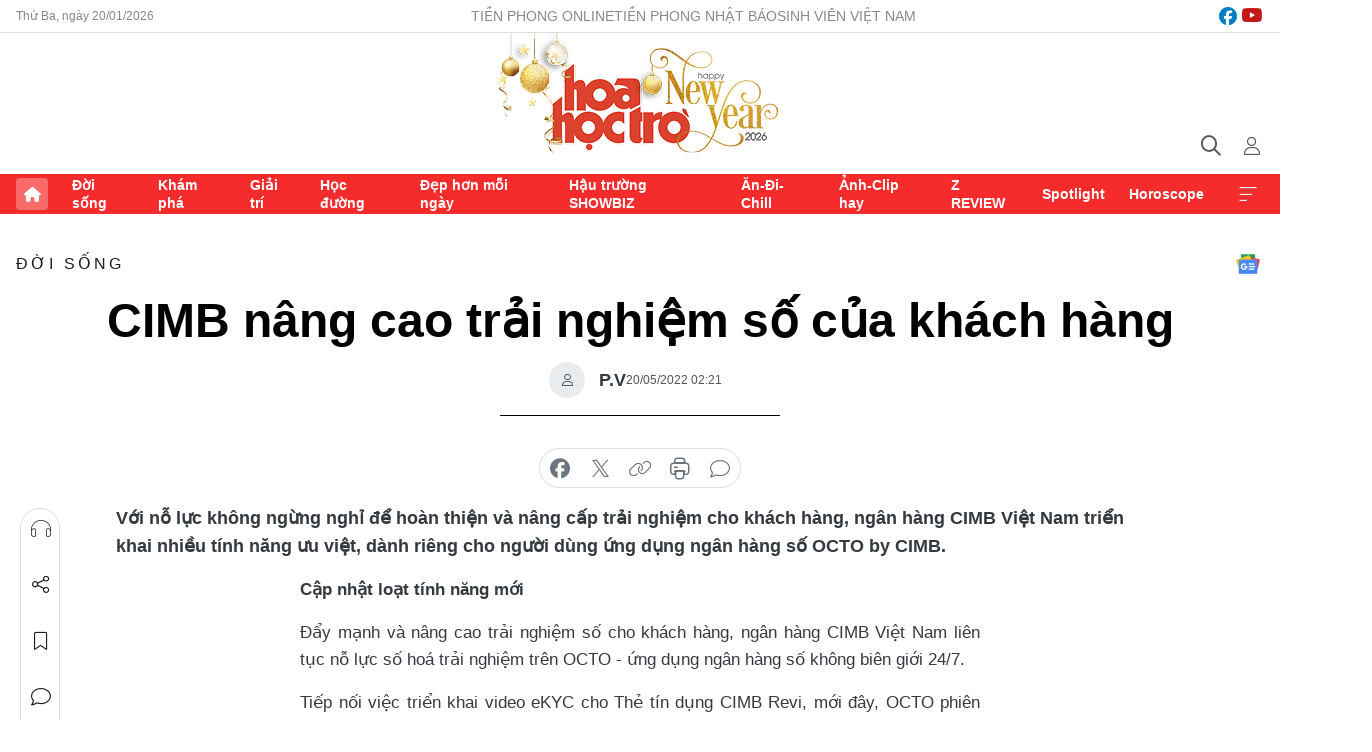

--- FILE ---
content_type: text/html;charset=utf-8
request_url: https://hoahoctro.tienphong.vn/cimb-nang-cao-trai-nghiem-so-cua-khach-hang-post1444485.tpo
body_size: 14251
content:
<!DOCTYPE html> <html lang="vi" class="hht "> <head> <title>CIMB nâng cao trải nghiệm số của khách hàng | Báo điện tử Tiền Phong</title> <meta name="description" content="Với nỗ lực không ngừng nghỉ để hoàn thiện và nâng cấp trải nghiệm cho khách hàng, ngân hàng CIMB Việt Nam triển khai nhiều tính năng ưu việt."/> <meta name="keywords" content="CIMB Visa Debit, ngân hàng CIMB Việt Nam, Thẻ tín dụng CIMB Revi"/> <meta name="news_keywords" content="CIMB Visa Debit, ngân hàng CIMB Việt Nam, Thẻ tín dụng CIMB Revi"/> <meta http-equiv="Content-Type" content="text/html; charset=utf-8" /> <meta http-equiv="X-UA-Compatible" content="IE=edge"/> <meta http-equiv="refresh" content="1800" /> <meta name="revisit-after" content="1 days" /> <meta name="viewport" content="width=device-width, initial-scale=1"> <meta http-equiv="content-language" content="vi" /> <meta name="format-detection" content="telephone=no"/> <meta name="format-detection" content="address=no"/> <meta name="apple-mobile-web-app-capable" content="yes"> <meta name="apple-mobile-web-app-status-bar-style" content="black"> <meta name="apple-mobile-web-app-title" content="Báo điện tử Tiền Phong"/> <meta name="referrer" content="no-referrer-when-downgrade"/> <link rel="shortcut icon" href="https://cdn.tienphong.vn/assets/web/styles/img/h2t.png" type="image/x-icon" /> <link rel="preconnect" href="https://cdn.tienphong.vn"/> <link rel="dns-prefetch" href="https://cdn.tienphong.vn"/> <link rel="dns-prefetch" href="//www.google-analytics.com" /> <link rel="dns-prefetch" href="//www.googletagmanager.com" /> <link rel="dns-prefetch" href="//stc.za.zaloapp.com" /> <link rel="dns-prefetch" href="//fonts.googleapis.com" /> <script> var cmsConfig = { domainDesktop: 'https://hoahoctro.tienphong.vn', domainMobile: 'https://hoahoctro.tienphong.vn', domainApi: 'https://api.tienphong.vn', domainStatic: 'https://cdn.tienphong.vn', domainLog: 'https://log.tienphong.vn', googleAnalytics: 'G-749R1YGL4H,UA-161062453-1', siteId: 1, pageType: 1, objectId: 1444485, adsZone: 316, allowAds: false, adsLazy: true, antiAdblock: true, }; if (window.location.protocol !== 'https:' && window.location.hostname.indexOf('tienphong.vn') !== -1) { window.location = 'https://' + window.location.hostname + window.location.pathname + window.location.hash; } var USER_AGENT=window.navigator&&window.navigator.userAgent||"",IS_MOBILE=/Android|webOS|iPhone|iPod|BlackBerry|Windows Phone|IEMobile|Mobile Safari|Opera Mini/i.test(USER_AGENT);function setCookie(e,o,i){var n=new Date,i=(n.setTime(n.getTime()+24*i*60*60*1e3),"expires="+n.toUTCString());document.cookie=e+"="+o+"; "+i+";path=/;"}function getCookie(e){var o=document.cookie.indexOf(e+"="),i=o+e.length+1;return!o&&e!==document.cookie.substring(0,e.length)||-1===o?null:(-1===(e=document.cookie.indexOf(";",i))&&(e=document.cookie.length),unescape(document.cookie.substring(i,e)))}; </script> <script> if(USER_AGENT && USER_AGENT.indexOf("facebot") <= 0 && USER_AGENT.indexOf("facebookexternalhit") <= 0) { var query = ''; var hash = ''; if (window.location.search) query = window.location.search; if (window.location.hash) hash = window.location.hash; var canonicalUrl = 'https://hoahoctro.tienphong.vn/cimb-nang-cao-trai-nghiem-so-cua-khach-hang-post1444485.tpo' + query + hash ; var curUrl = decodeURIComponent(window.location.href); if(!location.port && canonicalUrl.startsWith("http") && curUrl != canonicalUrl){ window.location.replace(canonicalUrl); } } </script> <meta property="fb:app_id" content="398178286982123"/> <meta property="fb:pages" content="102790913161840"/> <meta name="author" content="Báo điện tử Tiền Phong" /> <meta name="copyright" content="Copyright © 2026 by Báo điện tử Tiền Phong" /> <meta name="RATING" content="GENERAL" /> <meta name="GENERATOR" content="Báo điện tử Tiền Phong" /> <meta content="Báo điện tử Tiền Phong" itemprop="sourceOrganization" name="source"/> <meta content="news" itemprop="genre" name="medium"/> <meta name="robots" content="noarchive, max-image-preview:large, index, follow" /> <meta name="GOOGLEBOT" content="noarchive, max-image-preview:large, index, follow" /> <link rel="canonical" href="https://hoahoctro.tienphong.vn/cimb-nang-cao-trai-nghiem-so-cua-khach-hang-post1444485.tpo" /> <meta property="og:site_name" content="Báo điện tử Tiền Phong"/> <meta property="og:rich_attachment" content="true"/> <meta property="og:type" content="article"/> <meta property="og:url" content="https://hoahoctro.tienphong.vn/cimb-nang-cao-trai-nghiem-so-cua-khach-hang-post1444485.tpo"/> <meta property="og:image" content="https://cdn.tienphong.vn/images/bdfc554ea35983ad68a96e0050b6e2cb4303deacba162dac89475480b0bf60f4bde612334684a6f193c2571c6057357c5c77e9f92c0ee5e382b5c6217c02691f8101dd7a8a370c49fe284e9bbbbcac89/cimb-1-6519.jpg.webp"/> <meta property="og:image:width" content="1200"/> <meta property="og:image:height" content="630"/> <meta property="og:title" content="CIMB nâng cao trải nghiệm số của khách hàng"/> <meta property="og:description" content="Với nỗ lực không ngừng nghỉ để hoàn thiện và nâng cấp trải nghiệm cho khách hàng, ngân hàng CIMB Việt Nam triển khai nhiều tính năng ưu việt, dành riêng cho người dùng ứng dụng ngân hàng số OCTO by CIMB."/> <meta name="twitter:card" value="summary"/> <meta name="twitter:url" content="https://hoahoctro.tienphong.vn/cimb-nang-cao-trai-nghiem-so-cua-khach-hang-post1444485.tpo"/> <meta name="twitter:title" content="CIMB nâng cao trải nghiệm số của khách hàng"/> <meta name="twitter:description" content="Với nỗ lực không ngừng nghỉ để hoàn thiện và nâng cấp trải nghiệm cho khách hàng, ngân hàng CIMB Việt Nam triển khai nhiều tính năng ưu việt, dành riêng cho người dùng ứng dụng ngân hàng số OCTO by CIMB."/> <meta name="twitter:image" content="https://cdn.tienphong.vn/images/bdfc554ea35983ad68a96e0050b6e2cb4303deacba162dac89475480b0bf60f4bde612334684a6f193c2571c6057357c5c77e9f92c0ee5e382b5c6217c02691f8101dd7a8a370c49fe284e9bbbbcac89/cimb-1-6519.jpg.webp"/> <meta name="twitter:site" content="@Báo điện tử Tiền Phong"/> <meta name="twitter:creator" content="@Báo điện tử Tiền Phong"/> <meta property="article:publisher" content="https://www.facebook.com/www.tienphong.vn/" /> <meta property="article:tag" content="CIMB Visa Debit,ngân hàng CIMB Việt Nam,Thẻ tín dụng CIMB Revi"/> <meta property="article:section" content="Hoa học trò,Đời sống" /> <meta property="article:published_time" content="2022-05-20T09:21:22+0700"/> <meta property="article:modified_time" content="2022-06-08T09:21:32+0700"/> <script type="application/ld+json"> { "@context" : "https://schema.org", "@type" : "WebSite", "name": "Báo điện tử Tiền Phong", "url": "https://hoahoctro.tienphong.vn", "alternateName" : "Hoa học trò, chuyên trang của Báo điện tử Tiền Phong", "potentialAction": { "@type": "SearchAction", "target": { "@type": "EntryPoint", "urlTemplate": "https://hoahoctro.tienphong.vn/search/?q={search_term_string}" }, "query-input": "required name=search_term_string" } } </script> <script type="application/ld+json"> { "@context":"http://schema.org", "@type":"BreadcrumbList", "itemListElement":[ { "@type":"ListItem", "position":1, "item":{ "@id":"https://hoahoctro.tienphong.vn/hht-doi-song/", "name":"Đời sống" } } ] } </script> <script type="application/ld+json"> { "@context": "http://schema.org", "@type": "NewsArticle", "mainEntityOfPage":{ "@type":"WebPage", "@id":"https://hoahoctro.tienphong.vn/cimb-nang-cao-trai-nghiem-so-cua-khach-hang-post1444485.tpo" }, "headline": "CIMB nâng cao trải nghiệm số của khách hàng", "description": "Với nỗ lực không ngừng nghỉ để hoàn thiện và nâng cấp trải nghiệm cho khách hàng, ngân hàng CIMB Việt Nam triển khai nhiều tính năng ưu việt, dành riêng cho người dùng ứng dụng ngân hàng số OCTO by CIMB.", "image": { "@type": "ImageObject", "url": "https://cdn.tienphong.vn/images/bdfc554ea35983ad68a96e0050b6e2cb4303deacba162dac89475480b0bf60f4bde612334684a6f193c2571c6057357c5c77e9f92c0ee5e382b5c6217c02691f8101dd7a8a370c49fe284e9bbbbcac89/cimb-1-6519.jpg.webp", "width" : 1200, "height" : 675 }, "datePublished": "2022-05-20T09:21:22+0700", "dateModified": "2022-06-08T09:21:32+0700", "author": { "@type": "Person", "name": "P.V" }, "publisher": { "@type": "Organization", "name": "Báo điện tử Tiền Phong", "logo": { "@type": "ImageObject", "url": "https://cdn.tienphong.vn/assets/web/styles/img/tienphong-logo-2025.png" } } } </script> <link rel="preload" href="https://cdn.tienphong.vn/assets/web/styles/css/main.min-1.0.68.css" as="style"> <link rel="preload" href="https://cdn.tienphong.vn/assets/web/js/main.min-1.0.34.js" as="script"> <link rel="preload" href="https://common.mcms.one/assets/js/web/story.min-0.0.9.js" as="script"> <link rel="preload" href="https://cdn.tienphong.vn/assets/web/js/detail.min-1.0.19.js" as="script"> <link id="cms-style" rel="stylesheet" href="https://cdn.tienphong.vn/assets/web/styles/css/main.min-1.0.68.css"> <style>i.ic-live { background: url(http://cdn.tienphong.vn/assets/web/styles/img/liveicon-min.png) center 2px no-repeat; display: inline-block!important; background-size: contain; height: 24px; width: 48px;
} .ic-live::before { content: "";
} .rss-page li { list-style: square; margin-left: 30px;
} .rss-page li a { color: var(--primary);
} .rss-page ul ul { margin-bottom: inherit;
} .rss-page li li { list-style: circle;
} .hht .mega-menu .expand-wrapper .relate-website .tpo, .hht .mega-menu .relate-website-megamenu .tpo, .svvn .mega-menu .expand-wrapper .relate-website .tpo, .svvn .mega-menu .relate-website-megamenu .tpo { height: 30px;
} .hht .basic-box-13 .left .story:first-child .story__thumb img, .hht .basic-box-13 .right .story:first-child .story__thumb img { width: 670px;
} .hht #sdaWeb_SdaTop { padding-bottom: 20px;
}</style> <script type="text/javascript"> var _metaOgUrl = 'https://hoahoctro.tienphong.vn/cimb-nang-cao-trai-nghiem-so-cua-khach-hang-post1444485.tpo'; var page_title = document.title; var tracked_url = window.location.pathname + window.location.search + window.location.hash; var cate_path = 'hht-doi-song'; if (cate_path.length > 0) { tracked_url = "/" + cate_path + tracked_url; } </script> <script async="" src="https://www.googletagmanager.com/gtag/js?id=G-749R1YGL4H"></script> <script> window.dataLayer = window.dataLayer || []; function gtag(){dataLayer.push(arguments);} gtag('js', new Date()); gtag('config', 'G-749R1YGL4H', {page_path: tracked_url}); gtag('config', 'UA-161062453-1', {page_path: tracked_url}); </script> <script>window.dataLayer = window.dataLayer || [];dataLayer.push({'pageCategory': '/hht\-doi\-song'});</script> <script> window.dataLayer = window.dataLayer || []; dataLayer.push({ 'event': 'Pageview', 'articleId': '1444485', 'articleTitle': 'CIMB nâng cao trải nghiệm số của khách hàng', 'articleCategory': 'Hoa học trò,Đời sống', 'articleAlowAds': false, 'articleAuthor': 'P.V', 'articleType': 'detail', 'articleTags': 'CIMB Visa Debit,ngân hàng CIMB Việt Nam,Thẻ tín dụng CIMB Revi', 'articlePublishDate': '2022-05-20T09:21:22+0700', 'articleThumbnail': 'https://cdn.tienphong.vn/images/bdfc554ea35983ad68a96e0050b6e2cb4303deacba162dac89475480b0bf60f4bde612334684a6f193c2571c6057357c5c77e9f92c0ee5e382b5c6217c02691f8101dd7a8a370c49fe284e9bbbbcac89/cimb-1-6519.jpg.webp', 'articleShortUrl': 'https://hoahoctro.tienphong.vn/cimb-nang-cao-trai-nghiem-so-cua-khach-hang-post1444485.tpo', 'articleFullUrl': 'https://hoahoctro.tienphong.vn/cimb-nang-cao-trai-nghiem-so-cua-khach-hang-post1444485.tpo', }); </script> <script> window.dataLayer = window.dataLayer || []; dataLayer.push({'articleAuthor': 'P.V', 'articleAuthorID': '0'}); </script> <script type='text/javascript'> gtag('event', 'article_page',{ 'articleId': '1444485', 'articleTitle': 'CIMB nâng cao trải nghiệm số của khách hàng', 'articleCategory': 'Hoa học trò,Đời sống', 'articleAlowAds': false, 'articleAuthor': 'P.V', 'articleType': 'detail', 'articleTags': 'CIMB Visa Debit,ngân hàng CIMB Việt Nam,Thẻ tín dụng CIMB Revi', 'articlePublishDate': '2022-05-20T09:21:22+0700', 'articleThumbnail': 'https://cdn.tienphong.vn/images/bdfc554ea35983ad68a96e0050b6e2cb4303deacba162dac89475480b0bf60f4bde612334684a6f193c2571c6057357c5c77e9f92c0ee5e382b5c6217c02691f8101dd7a8a370c49fe284e9bbbbcac89/cimb-1-6519.jpg.webp', 'articleShortUrl': 'https://hoahoctro.tienphong.vn/cimb-nang-cao-trai-nghiem-so-cua-khach-hang-post1444485.tpo', 'articleFullUrl': 'https://hoahoctro.tienphong.vn/cimb-nang-cao-trai-nghiem-so-cua-khach-hang-post1444485.tpo', }); </script> </head> <body class=" detail-page "> <div id="sdaWeb_SdaMasthead" class="rennab banner-top" data-platform="1" data-position="Web_SdaMasthead" style="display:none"> </div> <header class="site-header"> <div class="top-wrapper"> <div class="container"> <span class="time" id="today"></span> <div class="relate-website"> <a href="https://tienphong.vn" class="website tpo" target="_blank" rel="nofollow" title="Tiền Phong Online">Tiền Phong Online</a> <a href="https://tienphong.vn/nhat-bao/" class="website tpo" title="Tiền Phong Nhật báo" target="_blank" rel="nofollow">Tiền Phong Nhật báo</a> <a href="https://svvn.tienphong.vn" class="website svvn" target="_blank" rel="nofollow" title="Sinh viên Việt Nam">Sinh viên Việt Nam</a> </div> <div class="lang-social"> <div class="social"> <a href="https://www.facebook.com/hoahoctro.vn" target="_blank" rel="nofollow" title="facebook"> <i class="ic-facebook"></i> </a> <a href="https://www.youtube.com/channel/UCtalnZVcscFoCo4lrpa37CA" target="_blank" rel="nofollow" title="youtube"> <i class="ic-youtube"></i> </a> </div> </div> </div> </div> <div class="main-wrapper"> <div class="container"> <h3><a class="logo" href="/" title="Báo điện tử Tiền Phong">Báo điện tử Tiền Phong</a></h3> <div class="search-wrapper"> <span class="ic-search"></span> <div class="search-form"> <input class="form-control txtsearch" placeholder="Tìm kiếm"> <i class="ic-close"></i> </div> </div> <div class="user" id="userprofile"> <span class="ic-user"></span> </div> </div> </div> <div class="navigation-wrapper"> <div class="container"> <ul class="menu"> <li><a href="/" class="home" title="Trang chủ">Trang chủ</a></li> <li> <a class="text" href="https://hoahoctro.tienphong.vn/hht-doi-song/" title="Đời sống">Đời sống</a> </li> <li> <a class="text" href="https://hoahoctro.tienphong.vn/hht-kham-pha/" title="Khám phá">Khám phá</a> </li> <li> <a class="text" href="https://hoahoctro.tienphong.vn/hht-giai-tri/" title="Giải trí">Giải trí</a> </li> <li> <a class="text" href="https://hoahoctro.tienphong.vn/hht-hoc-duong/" title="Học đường">Học đường</a> </li> <li> <a class="text" href="https://hoahoctro.tienphong.vn/hht-dep-hon-moi-ngay/" title="Đẹp hơn mỗi ngày">Đẹp hơn mỗi ngày</a> </li> <li> <a class="text" href="https://hoahoctro.tienphong.vn/hht-hau-truong-showbiz/" title="Hậu trường SHOWBIZ">Hậu trường SHOWBIZ</a> </li> <li> <a class="text" href="https://hoahoctro.tienphong.vn/hht-an-di-chill/" title="Ăn-Đi-Chill">Ăn-Đi-Chill</a> </li> <li> <a class="text" href="https://hoahoctro.tienphong.vn/hht-anh-clip-hay/" title="Ảnh-Clip hay">Ảnh-Clip hay</a> </li> <li> <a class="text" href="https://hoahoctro.tienphong.vn/z-review/" title="Z REVIEW">Z REVIEW</a> </li> <li> <a class="text" href="https://hoahoctro.tienphong.vn/hht-spotlight/" title="Spotlight">Spotlight</a> </li> <li> <a class="text" href="https://hoahoctro.tienphong.vn/hht-horoscope/" title="Horoscope">Horoscope</a> </li> <li><a href="javascript:void(0);" class="expansion" title="Xem thêm">Xem thêm</a></li> </ul> <div class="mega-menu"> <div class="container"> <div class="menu-wrapper"> <div class="wrapper"> <span class="label">Chuyên mục</span> <div class="item"> <a class="title" href="https://hoahoctro.tienphong.vn/hht-doi-song/" title="Đời sống">Đời sống</a> </div> <div class="item"> <a class="title" href="https://hoahoctro.tienphong.vn/hht-kham-pha/" title="Khám phá">Khám phá</a> </div> <div class="item"> <a class="title" href="https://hoahoctro.tienphong.vn/hht-giai-tri/" title="Giải trí">Giải trí</a> </div> <div class="item"> <a class="title" href="https://hoahoctro.tienphong.vn/hht-hoc-duong/" title="Học đường">Học đường</a> </div> <div class="item"> <a class="title" href="https://hoahoctro.tienphong.vn/hht-dep-hon-moi-ngay/" title="Đẹp hơn mỗi ngày">Đẹp hơn mỗi ngày</a> </div> <div class="item"> <a class="title" href="https://hoahoctro.tienphong.vn/hht-hau-truong-showbiz/" title="Hậu trường SHOWBIZ">Hậu trường SHOWBIZ</a> </div> <div class="item"> <a class="title" href="https://hoahoctro.tienphong.vn/hht-an-di-chill/" title="Ăn-Đi-Chill">Ăn-Đi-Chill</a> </div> <div class="item"> <a class="title" href="https://hoahoctro.tienphong.vn/hht-anh-clip-hay/" title="Ảnh-Clip hay">Ảnh-Clip hay</a> </div> <div class="item"> <a class="title" href="https://hoahoctro.tienphong.vn/z-review/" title="Z REVIEW">Z REVIEW</a> </div> <div class="item"> <a class="title" href="https://hoahoctro.tienphong.vn/hht-spotlight/" title="Spotlight">Spotlight</a> </div> <div class="item"> <a class="title" href="https://hoahoctro.tienphong.vn/hht-dung-bo-lo/" title="Đừng bỏ lỡ!">Đừng bỏ lỡ!</a> </div> <div class="item"> <a class="title" href="https://hoahoctro.tienphong.vn/hht-horoscope/" title="Horoscope">Horoscope</a> </div> <div class="item"> <a class="title" href="https://hoahoctro.tienphong.vn/hht-suoi-am-trai-tim/" title="Sưởi ấm trái tim">Sưởi ấm trái tim</a> </div> <div class="item"> <a class="title" href="https://hoahoctro.tienphong.vn/hht-cong-dan-so/" title="Công dân số">Công dân số</a> </div> <div class="item"> <a class="title" href="https://hoahoctro.tienphong.vn/hht-cam-nang-teen/" title="Cẩm nang teen">Cẩm nang teen</a> </div> <div class="item"> <a class="title" href="https://hoahoctro.tienphong.vn/hht-ket-noi-hoa-hoc-tro/" title="Kết nối Hoa Học Trò">Kết nối Hoa Học Trò</a> </div> </div> </div> <div class="expand-wrapper"> <div class="relate-website"> <span class="title">Các trang khác</span> <a href="https://tienphong.vn" class="website tpo" target="_blank" rel="nofollow" title="Tiền Phong Online">Tiền Phong Online</a> <a href="https://svvn.tienphong.vn" class="website svvn" target="_blank" rel="nofollow" title="Sinh viên Việt Nam">Sinh viên Việt Nam</a> </div> <div class="wrapper"> <span class="title">Liên hệ quảng cáo</span> <span class="text"> <i class="ic-phone"></i> <a href="tel:+84909559988">0909559988</a> </span> <span class="text"> <i class="ic-mail"></i> <a href="mailto:booking@baotienphong.com.vn">booking@baotienphong.com.vn</a> </span> </div> <div class="wrapper"> <span class="title">Tòa soạn</span> <span class="text"> <i class="ic-location"></i> <address>15 Hồ Xuân Hương, Hà Nội</address> </span> <span class="text"> <i class="ic-phone"></i> <a href="tel:+842439431250">024.39431250</a> </span> </div> <div class="wrapper"> <span class="title">Đặt mua báo in</span> <span class="text"> <i class="ic-phone"></i> <a href="tel:+842439439664">(024)39439664</a> </span> <span class="text"> <i class="ic-phone"></i> <a href="tel:+84908988666">0908988666</a> </span> </div> <div class="wrapper"> <a href="/ban-doc-lam-bao.tpo" class="send" title="Bạn đọc làm báo"><i class="ic-send"></i>Bạn đọc làm báo</a> <a href="#" class="companion" title="Đồng hành cùng Tiền phong">Đồng hành cùng Tiền phong</a> </div> <div class="link"> <a href="/toa-soan.tpo" class="text" title="Giới thiệu<">Giới thiệu</a> <a href="/nhat-bao/" class="text" title="Nhật báo">Nhật báo</a> <a href="/topics.html" class="text" title="Sự kiện">Sự kiện</a> <a href="/quang-cao.tpo" class="text" title="Quảng cáo">Quảng cáo</a> </div> <div class="top-social"> <a href="javascript:void(0);" class="title" title="Theo dõi Báo Tiền phong trên">Theo dõi Báo Tiền phong trên</a> <a href="https://www.facebook.com/www.tienphong.vn/" class="facebook" target="_blank" rel="nofollow">fb</a> <a href="https://www.youtube.com/@baotienphong" class="youtube" target="_blank" rel="nofollow">yt</a> <a href="https://www.tiktok.com/@baotienphong.official" class="tiktok" target="_blank" rel="nofollow">tt</a> <a href="https://zalo.me/783607375436573981" class="zalo" target="_blank" rel="nofollow">zl</a> <a href="https://news.google.com/publications/CAAiEF9pVTo7tHQ-AT_ZBUo_100qFAgKIhBfaVU6O7R0PgE_2QVKP9dN?hl=vi&gl=VN&ceid=VN:vi" class="google" target="_blank" rel="nofollow">gg</a> </div> </div> </div> </div> </div> </div> </header> <div class="site-body"> <div id="sdaWeb_SdaBackground" class="rennab " data-platform="1" data-position="Web_SdaBackground" style="display:none"> </div> <div class="container"> <div id="sdaWeb_SdaArticeTop" class="rennab " data-platform="1" data-position="Web_SdaArticeTop" style="display:none"> </div> <div class="article"> <div class="breadcrumb breadcrumb-detail"> <h2 class="main"> <a href="https://hoahoctro.tienphong.vn/hht-doi-song/" title="Đời sống" class="active">Đời sống</a> </h2> </div> <a href="https://news.google.com/publications/CAAiEF9pVTo7tHQ-AT_ZBUo_100qFAgKIhBfaVU6O7R0PgE_2QVKP9dN?hl=vi&gl=VN&ceid=VN:vi" class="img-ggnews" target="_blank" title="Google News">Google News</a> <div class="article__header"> <h1 class="article__title cms-title"> CIMB nâng cao trải nghiệm số của khách hàng </h1> <div class="article__meta"> <div class="wrap-author"> <div class="author"> <span class="thumb"> </span> P.V </div> </div> <time class="time" datetime="2022-05-20T09:21:22+0700" data-time="1653013282" data-friendly="false">20/05/2022 09:21</time> <meta class="cms-date" itemprop="datePublished" content="2022-05-20T09:21:22+0700"> </div> </div> <div class="features article__social"> <a href="#tts" title="Nghe"> <i class="ic-hear"></i>Nghe </a> <a href="javascript:void(0);" class="item" title="Chia sẻ" data-href="https://hoahoctro.tienphong.vn/cimb-nang-cao-trai-nghiem-so-cua-khach-hang-post1444485.tpo" data-rel="facebook"> <i class="ic-share"></i>Chia sẻ </a> <a href="javascript:void(0);" class="sendbookmark hidden" onclick="ME.sendBookmark(this, 1444485);" data-id="1444485" title="Lưu bài viết"> <i class="ic-bookmark"></i>Lưu tin </a> <a href="#comment1444485" title="Bình luận"> <i class="ic-feedback"></i>Bình luận </a> <a href="https://hoahoctro.tienphong.vn/hht-doi-song/" title="Trở về"> <i class="ic-leftLong"></i>Trở về </a> </div> <div class="audio-social"> <div class="social article__social"> <a href="javascript:void(0);" class="item fb" data-href="https://hoahoctro.tienphong.vn/cimb-nang-cao-trai-nghiem-so-cua-khach-hang-post1444485.tpo" data-rel="facebook" title="Facebook"> <i class="ic-facebook"></i>chia sẻ </a> <a href="javascript:void(0);" class="item twitterX" data-href="https://hoahoctro.tienphong.vn/cimb-nang-cao-trai-nghiem-so-cua-khach-hang-post1444485.tpo" data-rel="twitter" title="Twitter"> <i class="ic-twitterX"></i>chia sẻ </a> <a href="javascript:void(0);" class="item link" data-href="https://hoahoctro.tienphong.vn/cimb-nang-cao-trai-nghiem-so-cua-khach-hang-post1444485.tpo" data-rel="copy" title="Copy link"> <i class="ic-link"></i>copy link </a> <a href="javascript:void(0);" class="printer sendprint" title="In bài viết"> <i class="ic-printer"></i>in báo </a> <a href="#comment1444485" class="comment" title="Bình luận"> <i class="ic-feedback"></i>bình luận </a> </div> </div> <div class="article__sapo cms-desc"> Với nỗ lực không ngừng nghỉ để hoàn thiện và nâng cấp trải nghiệm cho khách hàng, ngân hàng CIMB Việt Nam triển khai nhiều tính năng ưu việt, dành riêng cho người dùng ứng dụng ngân hàng số OCTO by CIMB.
</div> <div id="sdaWeb_SdaArticleAfterSapo" class="rennab " data-platform="1" data-position="Web_SdaArticleAfterSapo" style="display:none"> </div> <div class="article__body zce-content-body cms-body" itemprop="articleBody"> <p style="text-align: justify;"><strong>Cập nhật loạt tính năng mới</strong></p>
<p style="text-align: justify;">Đẩy mạnh và nâng cao trải nghiệm số cho khách hàng, ngân hàng CIMB Việt Nam liên tục nỗ lực số hoá trải nghiệm trên OCTO - ứng dụng ngân hàng số không biên giới 24/7.</p>
<p style="text-align: justify;">Tiếp nối việc triển khai video eKYC cho Thẻ tín dụng CIMB Revi, mới đây, OCTO phiên bản mới 4.0 ra mắt, mang đến trải nghiệm ngân hàng số toàn diện qua những tính năng đầy tiện lợi và lần đầu tiên có mặt trên thị trường.</p>
<table class="picture" align="center"> <tbody> <tr> <td class="pic"><img data-image-id="3200208" src="[data-uri]" data-width="645" data-height="808" class="lazyload cms-photo" data-large-src="https://cdn.tienphong.vn/images/8e202a7ebe082e7e6288a4a0247abd75d222b678a5861818a459984651e42afe184f09a1861a21c648097bd4932726997a0d9ab1c3957d4e616b427d8fde0f33/cimb-1-3109.png" data-src="https://cdn.tienphong.vn/images/814b5533c866dc3540018a126103e935d222b678a5861818a459984651e42afe184f09a1861a21c648097bd4932726997a0d9ab1c3957d4e616b427d8fde0f33/cimb-1-3109.png" width="645" height="808"></td> </tr> </tbody>
</table>
<p style="text-align: justify;">Một trong những tính năng vượt trội nhất có thể kể đến là dịch vụ hỗ trợ trực tuyến, giúp khách hàng tiết kiệm thời gian, công sức với việc số hóa các dịch vụ hỗ trợ cần có mặt tại quầy. Các yêu cầu của khách hàng như xác nhận số dư, sao kê tài khoản hay đóng khoản vay tiêu dùng trước hạn sẽ được hỗ trợ nhanh chóng 24/7 mà không cần đến chi nhánh hay chuẩn bị hồ sơ giấy tờ. Thay vào đó, người dùng chỉ cần thực hiện vài thao tác qua ứng dụng.</p>
<p style="text-align: justify;">Ngoài ra, phiên bản ứng dụng mới cập nhật giao diện chuyển tiền và có thêm tính năng chuyển tiền nhanh bằng mã QR, giúp người dùng có thể thực hiện chuyển tiền ngay từ màn hình chính với ít thao tác hơn, chuyển tiền thuận tiện hơn!</p>
<table class="picture" align="center"> <tbody> <tr> <td class="pic"><img data-image-id="3200209" src="[data-uri]" data-width="645" data-height="339" class="lazyload cms-photo" data-large-src="https://cdn.tienphong.vn/images/8e202a7ebe082e7e6288a4a0247abd75d222b678a5861818a459984651e42afea984eb5ecb9c44553f8a6902141cdbc45b09866233c9d5f48464fe59cbef59a6/cimb-2-1527.jpg" data-src="https://cdn.tienphong.vn/images/814b5533c866dc3540018a126103e935d222b678a5861818a459984651e42afea984eb5ecb9c44553f8a6902141cdbc45b09866233c9d5f48464fe59cbef59a6/cimb-2-1527.jpg" width="645" height="339"></td> </tr> </tbody>
</table>
<p style="text-align: justify;"><strong>“Thả ga” deal hời</strong></p>
<p style="text-align: justify;">Với việc mở thẻ tín dụng và thẻ ghi nợ hoàn toàn online miễn phí bằng công nghệ video KYC (định danh khách hàng qua video), người dùng có thể nhanh chóng tận hưởng các ưu đãi dành riêng cho chủ thẻ CIMB đầy hấp dẫn.</p>
<p style="text-align: justify;">Đặc biệt, khi đăng ký mở thẻ tín dụng CIMB Revi qua ứng dụng OCTO, khách hàng có thể tận hưởng ưu đãi hoàn tiền lên đến 900.000 đồng từ nay cho đến hết ngày 30/6/2022. Thêm vào đó, chủ thẻ còn được nhận ưu đãi hoàn tiền 1% không giới hạn cho phần tổng giá trị các giao dịch thanh toán chi tiêu tăng thêm từ 1 triệu VNĐ trở lên mỗi tháng.</p>
<p style="text-align: justify;">Với thẻ ghi nợ CIMB Visa Debit, khách hàng được miễn đến năm (05) loại phí bao gồm: phí chuyển tiền 24/7; phí rút ATM khác ngân hàng; phí phát hành thẻ; phí dịch vụ thông báo số dư qua SMS; và không yêu cầu số dư tối thiểu.</p>
<blockquote style="text-align: justify;" class="quote cms-quote"> <p>Ngân hàng CIMB Việt Nam thuộc Tập đoàn CIMB - một trong những ngân hàng hàng đầu châu Á đã có mặt trên 15 quốc gia trên thế giới. Tính tới tháng 9/2021, CIMB có khoảng 33.000 nhân viên, phục vụ hơn 17 triệu khách hàng.</p>CIMB Việt Nam cung cấp một loạt các sản phẩm và dịch vụ ngân hàng cho các cá nhân dựa trên định hướng về một tương lai tài chính vững mạnh. Với chiến lược tiếp cận khách hàng sáng tạo và khác biệt, CIMB ghi dấu ấn trên thị trường như một trong những ngân hàng số tiên phong, tăng trưởng hơn 250% số lượng người dùng tính từ đầu năm 2020.
</blockquote> <div id="sdaWeb_SdaArticleAfterBody" class="rennab " data-platform="1" data-position="Web_SdaArticleAfterBody" style="display:none"> </div> </div> <div class="article-footer"> <div class="article__author"> <span class="name">P.V</span> </div> <div class="article__tag"> <a href="https://hoahoctro.tienphong.vn/tu-khoa.tpo?q=CIMB Visa Debit" title="CIMB Visa Debit">#CIMB Visa Debit</a> <a href="https://hoahoctro.tienphong.vn/tu-khoa.tpo?q=ngân hàng CIMB Việt Nam" title="ngân hàng CIMB Việt Nam">#ngân hàng CIMB Việt Nam</a> <a href="https://hoahoctro.tienphong.vn/tu-khoa.tpo?q=Thẻ tín dụng CIMB Revi" title="Thẻ tín dụng CIMB Revi">#Thẻ tín dụng CIMB Revi</a> </div> <div id="sdaWeb_SdaArticleAfterTag" class="rennab " data-platform="1" data-position="Web_SdaArticleAfterTag" style="display:none"> </div> <div class="wrap-comment" id="comment1444485" data-id="1444485" data-type="20"></div> <div id="sdaWeb_SdaArticleAfterComment" class="rennab " data-platform="1" data-position="Web_SdaArticleAfterComment" style="display:none"> </div> </div> </div> <div class="col size-300"> <div class="main-col content-col"> <div id="sdaWeb_SdaArticleAfterBody1" class="rennab " data-platform="1" data-position="Web_SdaArticleAfterBody1" style="display:none"> </div> <div id="sdaWeb_SdaArticleAfterBody2" class="rennab " data-platform="1" data-position="Web_SdaArticleAfterBody2" style="display:none"> </div> <div class="basic-box-9"> <h3 class="box-heading"> <a href="https://hoahoctro.tienphong.vn/hht-doi-song/" title="Đời sống" class="title"> Cùng chuyên mục </a> </h3> <div class="box-content content-list" data-source="hht-recommendation-316"> <article class="story" data-id="1814396"> <figure class="story__thumb"> <a class="cms-link" href="https://hoahoctro.tienphong.vn/dan-u23-viet-nam-choi-tiktok-dinh-bac-ly-duc-du-trend-doi-truong-nghiem-tuc-post1814396.tpo" title="Dàn U23 Việt Nam chơi TikTok: Đình Bắc - Lý Đức &#34;đu trend&#34;, đội trưởng nghiêm túc"> <img class="lazyload" src="[data-uri]" data-src="https://cdn.tienphong.vn/images/ff28d31ae1530f3d58513d3fbdea7eea735f48d61b14cc499256cf19ddc413b96fb931f6f8565d47afcf70b046f8d23e05745bf6a6c78ab0f8d083733f2f2d61/ava-2461.jpg.webp" data-srcset="https://cdn.tienphong.vn/images/ff28d31ae1530f3d58513d3fbdea7eea735f48d61b14cc499256cf19ddc413b96fb931f6f8565d47afcf70b046f8d23e05745bf6a6c78ab0f8d083733f2f2d61/ava-2461.jpg.webp 1x, https://cdn.tienphong.vn/images/97b9e81500ed8b67cedc49cfebfd9da0735f48d61b14cc499256cf19ddc413b96fb931f6f8565d47afcf70b046f8d23e05745bf6a6c78ab0f8d083733f2f2d61/ava-2461.jpg.webp 2x" alt="Dàn U23 Việt Nam chơi TikTok: Đình Bắc - Lý Đức &#34;đu trend&#34;, đội trưởng nghiêm túc"> <noscript><img src="https://cdn.tienphong.vn/images/ff28d31ae1530f3d58513d3fbdea7eea735f48d61b14cc499256cf19ddc413b96fb931f6f8565d47afcf70b046f8d23e05745bf6a6c78ab0f8d083733f2f2d61/ava-2461.jpg.webp" srcset="https://cdn.tienphong.vn/images/ff28d31ae1530f3d58513d3fbdea7eea735f48d61b14cc499256cf19ddc413b96fb931f6f8565d47afcf70b046f8d23e05745bf6a6c78ab0f8d083733f2f2d61/ava-2461.jpg.webp 1x, https://cdn.tienphong.vn/images/97b9e81500ed8b67cedc49cfebfd9da0735f48d61b14cc499256cf19ddc413b96fb931f6f8565d47afcf70b046f8d23e05745bf6a6c78ab0f8d083733f2f2d61/ava-2461.jpg.webp 2x" alt="Dàn U23 Việt Nam chơi TikTok: Đình Bắc - Lý Đức &#34;đu trend&#34;, đội trưởng nghiêm túc" class="image-fallback"></noscript> </a> </figure> <h2 class="story__heading" data-tracking="1814396"> <a class="cms-link " href="https://hoahoctro.tienphong.vn/dan-u23-viet-nam-choi-tiktok-dinh-bac-ly-duc-du-trend-doi-truong-nghiem-tuc-post1814396.tpo" title="Dàn U23 Việt Nam chơi TikTok: Đình Bắc - Lý Đức &#34;đu trend&#34;, đội trưởng nghiêm túc"> Dàn U23 Việt Nam chơi TikTok: Đình Bắc - Lý Đức "đu trend", đội trưởng nghiêm túc </a> </h2> </article> <article class="story" data-id="1814467"> <figure class="story__thumb"> <a class="cms-link" href="https://hoahoctro.tienphong.vn/u23-viet-nam-chon-trang-phuc-mau-do-u23-trung-quoc-mac-mau-gi-o-tran-ban-ket-post1814467.tpo" title="U23 Việt Nam chọn trang phục màu đỏ, U23 Trung Quốc mặc màu gì ở trận bán kết?"> <img class="lazyload" src="[data-uri]" data-src="https://cdn.tienphong.vn/images/c05f96606db088cd3a74f1f32edfefb547f28c815c214ee210a6786945ce8a533f6572c13fea88174910e4cab43814321b292b6600009b0448bb03079fe9c1391203204f95770f9e625e30e461124d20818c95047b2bae3d1712ed2ccf6606bb/615820201-1215791847421393-5584913256157337148-n.jpg.webp" data-srcset="https://cdn.tienphong.vn/images/c05f96606db088cd3a74f1f32edfefb547f28c815c214ee210a6786945ce8a533f6572c13fea88174910e4cab43814321b292b6600009b0448bb03079fe9c1391203204f95770f9e625e30e461124d20818c95047b2bae3d1712ed2ccf6606bb/615820201-1215791847421393-5584913256157337148-n.jpg.webp 1x, https://cdn.tienphong.vn/images/3912ba2a56e023adb9d47fe748278d9247f28c815c214ee210a6786945ce8a533f6572c13fea88174910e4cab43814321b292b6600009b0448bb03079fe9c1391203204f95770f9e625e30e461124d20818c95047b2bae3d1712ed2ccf6606bb/615820201-1215791847421393-5584913256157337148-n.jpg.webp 2x" alt="U23 Việt Nam chọn trang phục màu đỏ, U23 Trung Quốc mặc màu gì ở trận bán kết?"> <noscript><img src="https://cdn.tienphong.vn/images/c05f96606db088cd3a74f1f32edfefb547f28c815c214ee210a6786945ce8a533f6572c13fea88174910e4cab43814321b292b6600009b0448bb03079fe9c1391203204f95770f9e625e30e461124d20818c95047b2bae3d1712ed2ccf6606bb/615820201-1215791847421393-5584913256157337148-n.jpg.webp" srcset="https://cdn.tienphong.vn/images/c05f96606db088cd3a74f1f32edfefb547f28c815c214ee210a6786945ce8a533f6572c13fea88174910e4cab43814321b292b6600009b0448bb03079fe9c1391203204f95770f9e625e30e461124d20818c95047b2bae3d1712ed2ccf6606bb/615820201-1215791847421393-5584913256157337148-n.jpg.webp 1x, https://cdn.tienphong.vn/images/3912ba2a56e023adb9d47fe748278d9247f28c815c214ee210a6786945ce8a533f6572c13fea88174910e4cab43814321b292b6600009b0448bb03079fe9c1391203204f95770f9e625e30e461124d20818c95047b2bae3d1712ed2ccf6606bb/615820201-1215791847421393-5584913256157337148-n.jpg.webp 2x" alt="U23 Việt Nam chọn trang phục màu đỏ, U23 Trung Quốc mặc màu gì ở trận bán kết?" class="image-fallback"></noscript> </a> </figure> <h2 class="story__heading" data-tracking="1814467"> <a class="cms-link " href="https://hoahoctro.tienphong.vn/u23-viet-nam-chon-trang-phuc-mau-do-u23-trung-quoc-mac-mau-gi-o-tran-ban-ket-post1814467.tpo" title="U23 Việt Nam chọn trang phục màu đỏ, U23 Trung Quốc mặc màu gì ở trận bán kết?"> U23 Việt Nam chọn trang phục màu đỏ, U23 Trung Quốc mặc màu gì ở trận bán kết? </a> </h2> </article> <article class="story" data-id="1814395"> <figure class="story__thumb"> <a class="cms-link" href="https://hoahoctro.tienphong.vn/cau-thu-tien-linh-bong-dung-gap-rac-roi-vi-tin-gia-ve-dinh-bac-va-u23-viet-nam-post1814395.tpo" title="Cầu thủ Tiến Linh bỗng dưng gặp rắc rối vì tin giả về Đình Bắc và U23 Việt Nam"> <img class="lazyload" src="[data-uri]" data-src="https://cdn.tienphong.vn/images/c05f96606db088cd3a74f1f32edfefb547f28c815c214ee210a6786945ce8a5357d872786a1a4aa1fc9ffa451bbed8f605745bf6a6c78ab0f8d083733f2f2d61/collage.png.webp" data-srcset="https://cdn.tienphong.vn/images/c05f96606db088cd3a74f1f32edfefb547f28c815c214ee210a6786945ce8a5357d872786a1a4aa1fc9ffa451bbed8f605745bf6a6c78ab0f8d083733f2f2d61/collage.png.webp 1x, https://cdn.tienphong.vn/images/3912ba2a56e023adb9d47fe748278d9247f28c815c214ee210a6786945ce8a5357d872786a1a4aa1fc9ffa451bbed8f605745bf6a6c78ab0f8d083733f2f2d61/collage.png.webp 2x" alt="Cầu thủ Tiến Linh bỗng dưng gặp rắc rối vì tin giả về Đình Bắc và U23 Việt Nam"> <noscript><img src="https://cdn.tienphong.vn/images/c05f96606db088cd3a74f1f32edfefb547f28c815c214ee210a6786945ce8a5357d872786a1a4aa1fc9ffa451bbed8f605745bf6a6c78ab0f8d083733f2f2d61/collage.png.webp" srcset="https://cdn.tienphong.vn/images/c05f96606db088cd3a74f1f32edfefb547f28c815c214ee210a6786945ce8a5357d872786a1a4aa1fc9ffa451bbed8f605745bf6a6c78ab0f8d083733f2f2d61/collage.png.webp 1x, https://cdn.tienphong.vn/images/3912ba2a56e023adb9d47fe748278d9247f28c815c214ee210a6786945ce8a5357d872786a1a4aa1fc9ffa451bbed8f605745bf6a6c78ab0f8d083733f2f2d61/collage.png.webp 2x" alt="Cầu thủ Tiến Linh bỗng dưng gặp rắc rối vì tin giả về Đình Bắc và U23 Việt Nam" class="image-fallback"></noscript> </a> </figure> <h2 class="story__heading" data-tracking="1814395"> <a class="cms-link " href="https://hoahoctro.tienphong.vn/cau-thu-tien-linh-bong-dung-gap-rac-roi-vi-tin-gia-ve-dinh-bac-va-u23-viet-nam-post1814395.tpo" title="Cầu thủ Tiến Linh bỗng dưng gặp rắc rối vì tin giả về Đình Bắc và U23 Việt Nam"> Cầu thủ Tiến Linh bỗng dưng gặp rắc rối vì tin giả về Đình Bắc và U23 Việt Nam </a> </h2> </article> <article class="story" data-id="1814344"> <figure class="story__thumb"> <a class="cms-link" href="https://hoahoctro.tienphong.vn/truong-dh-cong-nghe-ky-thuat-tphcm-ra-quan-chien-dich-xuan-tinh-nguyen-2026-post1814344.tpo" title="Trường ĐH Công nghệ Kỹ thuật TP.HCM ra quân Chiến dịch Xuân tình nguyện 2026"> <img class="lazyload" src="[data-uri]" data-src="https://cdn.tienphong.vn/images/b5c14aefa32fa48a8f6bb76791c41b3b7337a5b14e436324247c310ae783162fdcf9ecae3e3fafe411fb5c3ba3f973034cef65c68bfa9dbd3bb545db3291ac8a07de4212da1aa7056eadd95887bf2e3ea098859b51e5d608257e908079d0cca3/615162292-1210231561247978-8599306030453436162-n.jpg.webp" data-srcset="https://cdn.tienphong.vn/images/b5c14aefa32fa48a8f6bb76791c41b3b7337a5b14e436324247c310ae783162fdcf9ecae3e3fafe411fb5c3ba3f973034cef65c68bfa9dbd3bb545db3291ac8a07de4212da1aa7056eadd95887bf2e3ea098859b51e5d608257e908079d0cca3/615162292-1210231561247978-8599306030453436162-n.jpg.webp 1x, https://cdn.tienphong.vn/images/95e944d8ae3c23c3240b856c3c23db5a7337a5b14e436324247c310ae783162fdcf9ecae3e3fafe411fb5c3ba3f973034cef65c68bfa9dbd3bb545db3291ac8a07de4212da1aa7056eadd95887bf2e3ea098859b51e5d608257e908079d0cca3/615162292-1210231561247978-8599306030453436162-n.jpg.webp 2x" alt="Trường ĐH Công nghệ Kỹ thuật TP.HCM ra quân Chiến dịch Xuân tình nguyện 2026"> <noscript><img src="https://cdn.tienphong.vn/images/b5c14aefa32fa48a8f6bb76791c41b3b7337a5b14e436324247c310ae783162fdcf9ecae3e3fafe411fb5c3ba3f973034cef65c68bfa9dbd3bb545db3291ac8a07de4212da1aa7056eadd95887bf2e3ea098859b51e5d608257e908079d0cca3/615162292-1210231561247978-8599306030453436162-n.jpg.webp" srcset="https://cdn.tienphong.vn/images/b5c14aefa32fa48a8f6bb76791c41b3b7337a5b14e436324247c310ae783162fdcf9ecae3e3fafe411fb5c3ba3f973034cef65c68bfa9dbd3bb545db3291ac8a07de4212da1aa7056eadd95887bf2e3ea098859b51e5d608257e908079d0cca3/615162292-1210231561247978-8599306030453436162-n.jpg.webp 1x, https://cdn.tienphong.vn/images/95e944d8ae3c23c3240b856c3c23db5a7337a5b14e436324247c310ae783162fdcf9ecae3e3fafe411fb5c3ba3f973034cef65c68bfa9dbd3bb545db3291ac8a07de4212da1aa7056eadd95887bf2e3ea098859b51e5d608257e908079d0cca3/615162292-1210231561247978-8599306030453436162-n.jpg.webp 2x" alt="Trường ĐH Công nghệ Kỹ thuật TP.HCM ra quân Chiến dịch Xuân tình nguyện 2026" class="image-fallback"></noscript> </a> </figure> <h2 class="story__heading" data-tracking="1814344"> <a class="cms-link " href="https://hoahoctro.tienphong.vn/truong-dh-cong-nghe-ky-thuat-tphcm-ra-quan-chien-dich-xuan-tinh-nguyen-2026-post1814344.tpo" title="Trường ĐH Công nghệ Kỹ thuật TP.HCM ra quân Chiến dịch Xuân tình nguyện 2026"> Trường ĐH Công nghệ Kỹ thuật TP.HCM ra quân Chiến dịch Xuân tình nguyện 2026 </a> </h2> </article> <article class="story" data-id="1814389"> <figure class="story__thumb"> <a class="cms-link" href="https://hoahoctro.tienphong.vn/netizen-xu-trung-nhac-lai-ky-uc-mung-1-tet-nham-dan-truoc-ban-ket-gap-u23-viet-nam-post1814389.tpo" title="Netizen xứ Trung nhắc lại ký ức mùng 1 Tết Nhâm Dần trước bán kết gặp U23 Việt Nam"> <img class="lazyload" src="[data-uri]" data-src="https://cdn.tienphong.vn/images/c05f96606db088cd3a74f1f32edfefb547f28c815c214ee210a6786945ce8a537218ed7cc162ca8cd99cb6d5a2bda8a0e719fed96f1ea8710a6dd2b19e2e04cc/viet-nam.jpg.webp" data-srcset="https://cdn.tienphong.vn/images/c05f96606db088cd3a74f1f32edfefb547f28c815c214ee210a6786945ce8a537218ed7cc162ca8cd99cb6d5a2bda8a0e719fed96f1ea8710a6dd2b19e2e04cc/viet-nam.jpg.webp 1x, https://cdn.tienphong.vn/images/3912ba2a56e023adb9d47fe748278d9247f28c815c214ee210a6786945ce8a537218ed7cc162ca8cd99cb6d5a2bda8a0e719fed96f1ea8710a6dd2b19e2e04cc/viet-nam.jpg.webp 2x" alt="Netizen xứ Trung nhắc lại ký ức mùng 1 Tết Nhâm Dần trước bán kết gặp U23 Việt Nam"> <noscript><img src="https://cdn.tienphong.vn/images/c05f96606db088cd3a74f1f32edfefb547f28c815c214ee210a6786945ce8a537218ed7cc162ca8cd99cb6d5a2bda8a0e719fed96f1ea8710a6dd2b19e2e04cc/viet-nam.jpg.webp" srcset="https://cdn.tienphong.vn/images/c05f96606db088cd3a74f1f32edfefb547f28c815c214ee210a6786945ce8a537218ed7cc162ca8cd99cb6d5a2bda8a0e719fed96f1ea8710a6dd2b19e2e04cc/viet-nam.jpg.webp 1x, https://cdn.tienphong.vn/images/3912ba2a56e023adb9d47fe748278d9247f28c815c214ee210a6786945ce8a537218ed7cc162ca8cd99cb6d5a2bda8a0e719fed96f1ea8710a6dd2b19e2e04cc/viet-nam.jpg.webp 2x" alt="Netizen xứ Trung nhắc lại ký ức mùng 1 Tết Nhâm Dần trước bán kết gặp U23 Việt Nam" class="image-fallback"></noscript> </a> </figure> <h2 class="story__heading" data-tracking="1814389"> <a class="cms-link " href="https://hoahoctro.tienphong.vn/netizen-xu-trung-nhac-lai-ky-uc-mung-1-tet-nham-dan-truoc-ban-ket-gap-u23-viet-nam-post1814389.tpo" title="Netizen xứ Trung nhắc lại ký ức mùng 1 Tết Nhâm Dần trước bán kết gặp U23 Việt Nam"> Netizen xứ Trung nhắc lại ký ức mùng 1 Tết Nhâm Dần trước bán kết gặp U23 Việt Nam </a> </h2> </article> <article class="story" data-id="1814240"> <figure class="story__thumb"> <a class="cms-link" href="https://hoahoctro.tienphong.vn/dan-nguoi-dep-hoa-hau-viet-nam-han-hoan-chao-mung-dai-hoi-dang-lan-thu-xiv-post1814240.tpo" title="Dàn người đẹp Hoa hậu Việt Nam hân hoan chào mừng Đại hội Đảng lần thứ XIV"> <img class="lazyload" src="[data-uri]" data-src="https://cdn.tienphong.vn/images/ef4afdf69e53ab02e3c30def84b706accca5f5390228b1bafb439fc73b49bc720006d646fcbf49217ed442a6f28dbf66a098859b51e5d608257e908079d0cca3/dai-hoi-dang1.jpg.webp" data-srcset="https://cdn.tienphong.vn/images/ef4afdf69e53ab02e3c30def84b706accca5f5390228b1bafb439fc73b49bc720006d646fcbf49217ed442a6f28dbf66a098859b51e5d608257e908079d0cca3/dai-hoi-dang1.jpg.webp 1x, https://cdn.tienphong.vn/images/72e2442f7f4696ef005a178e4451c0becca5f5390228b1bafb439fc73b49bc720006d646fcbf49217ed442a6f28dbf66a098859b51e5d608257e908079d0cca3/dai-hoi-dang1.jpg.webp 2x" alt="Dàn người đẹp Hoa hậu Việt Nam hân hoan chào mừng Đại hội Đảng lần thứ XIV"> <noscript><img src="https://cdn.tienphong.vn/images/ef4afdf69e53ab02e3c30def84b706accca5f5390228b1bafb439fc73b49bc720006d646fcbf49217ed442a6f28dbf66a098859b51e5d608257e908079d0cca3/dai-hoi-dang1.jpg.webp" srcset="https://cdn.tienphong.vn/images/ef4afdf69e53ab02e3c30def84b706accca5f5390228b1bafb439fc73b49bc720006d646fcbf49217ed442a6f28dbf66a098859b51e5d608257e908079d0cca3/dai-hoi-dang1.jpg.webp 1x, https://cdn.tienphong.vn/images/72e2442f7f4696ef005a178e4451c0becca5f5390228b1bafb439fc73b49bc720006d646fcbf49217ed442a6f28dbf66a098859b51e5d608257e908079d0cca3/dai-hoi-dang1.jpg.webp 2x" alt="Dàn người đẹp Hoa hậu Việt Nam hân hoan chào mừng Đại hội Đảng lần thứ XIV" class="image-fallback"></noscript> </a> </figure> <h2 class="story__heading" data-tracking="1814240"> <a class="cms-link " href="https://hoahoctro.tienphong.vn/dan-nguoi-dep-hoa-hau-viet-nam-han-hoan-chao-mung-dai-hoi-dang-lan-thu-xiv-post1814240.tpo" title="Dàn người đẹp Hoa hậu Việt Nam hân hoan chào mừng Đại hội Đảng lần thứ XIV"> Dàn người đẹp Hoa hậu Việt Nam hân hoan chào mừng Đại hội Đảng lần thứ XIV </a> </h2> </article> <article class="story" data-id="1813940"> <figure class="story__thumb"> <a class="cms-link" href="https://hoahoctro.tienphong.vn/gen-z-tieu-dung-thong-thai-mua-nhung-mon-do-dang-tien-giai-cuu-boss-meo-post1813940.tpo" title="Gen Z &#34;tiêu dùng thông thái&#34;: Mua những món đồ &#34;đáng tiền&#34;, giải cứu &#34;boss&#34; mèo"> <img class="lazyload" src="[data-uri]" data-src="https://cdn.tienphong.vn/images/699f410bbdcc0255c515603e38ef71a8112879c9d6f2e1c1edb4a204a4b9aed45a50c6cb9bbcc0d54c92e5257da12c2c0622dae4b979424198a112af55413ea0/cover-29.jpg.webp" data-srcset="https://cdn.tienphong.vn/images/699f410bbdcc0255c515603e38ef71a8112879c9d6f2e1c1edb4a204a4b9aed45a50c6cb9bbcc0d54c92e5257da12c2c0622dae4b979424198a112af55413ea0/cover-29.jpg.webp 1x, https://cdn.tienphong.vn/images/02978ca539f5a95c8bf50351ed9ba09d112879c9d6f2e1c1edb4a204a4b9aed45a50c6cb9bbcc0d54c92e5257da12c2c0622dae4b979424198a112af55413ea0/cover-29.jpg.webp 2x" alt="Gen Z &#34;tiêu dùng thông thái&#34;: Mua những món đồ &#34;đáng tiền&#34;, giải cứu &#34;boss&#34; mèo"> <noscript><img src="https://cdn.tienphong.vn/images/699f410bbdcc0255c515603e38ef71a8112879c9d6f2e1c1edb4a204a4b9aed45a50c6cb9bbcc0d54c92e5257da12c2c0622dae4b979424198a112af55413ea0/cover-29.jpg.webp" srcset="https://cdn.tienphong.vn/images/699f410bbdcc0255c515603e38ef71a8112879c9d6f2e1c1edb4a204a4b9aed45a50c6cb9bbcc0d54c92e5257da12c2c0622dae4b979424198a112af55413ea0/cover-29.jpg.webp 1x, https://cdn.tienphong.vn/images/02978ca539f5a95c8bf50351ed9ba09d112879c9d6f2e1c1edb4a204a4b9aed45a50c6cb9bbcc0d54c92e5257da12c2c0622dae4b979424198a112af55413ea0/cover-29.jpg.webp 2x" alt="Gen Z &#34;tiêu dùng thông thái&#34;: Mua những món đồ &#34;đáng tiền&#34;, giải cứu &#34;boss&#34; mèo" class="image-fallback"></noscript> </a> </figure> <h2 class="story__heading" data-tracking="1813940"> <a class="cms-link " href="https://hoahoctro.tienphong.vn/gen-z-tieu-dung-thong-thai-mua-nhung-mon-do-dang-tien-giai-cuu-boss-meo-post1813940.tpo" title="Gen Z &#34;tiêu dùng thông thái&#34;: Mua những món đồ &#34;đáng tiền&#34;, giải cứu &#34;boss&#34; mèo"> Gen Z "tiêu dùng thông thái": Mua những món đồ "đáng tiền", giải cứu "boss" mèo </a> </h2> </article> <article class="story" data-id="1814152"> <figure class="story__thumb"> <a class="cms-link" href="https://hoahoctro.tienphong.vn/thai-lan-canh-sat-hoa-trang-thanh-nhung-cong-chua-disney-de-bat-giu-toi-pham-post1814152.tpo" title="Thái Lan: Cảnh sát hóa trang thành những công chúa Disney để bắt giữ tội phạm"> <img class="lazyload" src="[data-uri]" data-src="https://cdn.tienphong.vn/images/ff28d31ae1530f3d58513d3fbdea7eea73f15ad7de593e23fd829404b5ac14dae6c798a953c1696e157e6787f6e6bce5ea39ca913a8d0a50b9612b484aebb39e724f743a1a6ba1d6a75c15b237661361/news103498-8z6qiqvzrb1768535329.jpg.webp" data-srcset="https://cdn.tienphong.vn/images/ff28d31ae1530f3d58513d3fbdea7eea73f15ad7de593e23fd829404b5ac14dae6c798a953c1696e157e6787f6e6bce5ea39ca913a8d0a50b9612b484aebb39e724f743a1a6ba1d6a75c15b237661361/news103498-8z6qiqvzrb1768535329.jpg.webp 1x, https://cdn.tienphong.vn/images/97b9e81500ed8b67cedc49cfebfd9da073f15ad7de593e23fd829404b5ac14dae6c798a953c1696e157e6787f6e6bce5ea39ca913a8d0a50b9612b484aebb39e724f743a1a6ba1d6a75c15b237661361/news103498-8z6qiqvzrb1768535329.jpg.webp 2x" alt="Thái Lan: Cảnh sát hóa trang thành những công chúa Disney để bắt giữ tội phạm"> <noscript><img src="https://cdn.tienphong.vn/images/ff28d31ae1530f3d58513d3fbdea7eea73f15ad7de593e23fd829404b5ac14dae6c798a953c1696e157e6787f6e6bce5ea39ca913a8d0a50b9612b484aebb39e724f743a1a6ba1d6a75c15b237661361/news103498-8z6qiqvzrb1768535329.jpg.webp" srcset="https://cdn.tienphong.vn/images/ff28d31ae1530f3d58513d3fbdea7eea73f15ad7de593e23fd829404b5ac14dae6c798a953c1696e157e6787f6e6bce5ea39ca913a8d0a50b9612b484aebb39e724f743a1a6ba1d6a75c15b237661361/news103498-8z6qiqvzrb1768535329.jpg.webp 1x, https://cdn.tienphong.vn/images/97b9e81500ed8b67cedc49cfebfd9da073f15ad7de593e23fd829404b5ac14dae6c798a953c1696e157e6787f6e6bce5ea39ca913a8d0a50b9612b484aebb39e724f743a1a6ba1d6a75c15b237661361/news103498-8z6qiqvzrb1768535329.jpg.webp 2x" alt="Thái Lan: Cảnh sát hóa trang thành những công chúa Disney để bắt giữ tội phạm" class="image-fallback"></noscript> </a> </figure> <h2 class="story__heading" data-tracking="1814152"> <a class="cms-link " href="https://hoahoctro.tienphong.vn/thai-lan-canh-sat-hoa-trang-thanh-nhung-cong-chua-disney-de-bat-giu-toi-pham-post1814152.tpo" title="Thái Lan: Cảnh sát hóa trang thành những công chúa Disney để bắt giữ tội phạm"> Thái Lan: Cảnh sát hóa trang thành những công chúa Disney để bắt giữ tội phạm </a> </h2> </article> <article class="story" data-id="1814157"> <figure class="story__thumb"> <a class="cms-link" href="https://hoahoctro.tienphong.vn/chatgpt-dua-ra-du-doan-ve-ket-qua-tran-ban-ket-u23-viet-nam-vs-u23-trung-quoc-post1814157.tpo" title="ChatGPT đưa ra dự đoán về kết quả trận bán kết U23 Việt Nam vs U23 Trung Quốc"> <img class="lazyload" src="[data-uri]" data-src="https://cdn.tienphong.vn/images/c05f96606db088cd3a74f1f32edfefb547f28c815c214ee210a6786945ce8a530e7358075735be3c3af5447d71f64c07a098859b51e5d608257e908079d0cca3/u23vietnamjpg.jpg.webp" data-srcset="https://cdn.tienphong.vn/images/c05f96606db088cd3a74f1f32edfefb547f28c815c214ee210a6786945ce8a530e7358075735be3c3af5447d71f64c07a098859b51e5d608257e908079d0cca3/u23vietnamjpg.jpg.webp 1x, https://cdn.tienphong.vn/images/3912ba2a56e023adb9d47fe748278d9247f28c815c214ee210a6786945ce8a530e7358075735be3c3af5447d71f64c07a098859b51e5d608257e908079d0cca3/u23vietnamjpg.jpg.webp 2x" alt="ChatGPT đưa ra dự đoán về kết quả trận bán kết U23 Việt Nam vs U23 Trung Quốc"> <noscript><img src="https://cdn.tienphong.vn/images/c05f96606db088cd3a74f1f32edfefb547f28c815c214ee210a6786945ce8a530e7358075735be3c3af5447d71f64c07a098859b51e5d608257e908079d0cca3/u23vietnamjpg.jpg.webp" srcset="https://cdn.tienphong.vn/images/c05f96606db088cd3a74f1f32edfefb547f28c815c214ee210a6786945ce8a530e7358075735be3c3af5447d71f64c07a098859b51e5d608257e908079d0cca3/u23vietnamjpg.jpg.webp 1x, https://cdn.tienphong.vn/images/3912ba2a56e023adb9d47fe748278d9247f28c815c214ee210a6786945ce8a530e7358075735be3c3af5447d71f64c07a098859b51e5d608257e908079d0cca3/u23vietnamjpg.jpg.webp 2x" alt="ChatGPT đưa ra dự đoán về kết quả trận bán kết U23 Việt Nam vs U23 Trung Quốc" class="image-fallback"></noscript> </a> </figure> <h2 class="story__heading" data-tracking="1814157"> <a class="cms-link " href="https://hoahoctro.tienphong.vn/chatgpt-dua-ra-du-doan-ve-ket-qua-tran-ban-ket-u23-viet-nam-vs-u23-trung-quoc-post1814157.tpo" title="ChatGPT đưa ra dự đoán về kết quả trận bán kết U23 Việt Nam vs U23 Trung Quốc"> ChatGPT đưa ra dự đoán về kết quả trận bán kết U23 Việt Nam vs U23 Trung Quốc </a> </h2> </article> </div> </div> </div> <div class="sub-col sidebar-right"> </div> </div> <div id="sdaWeb_SdaArticeBottom" class="rennab " data-platform="1" data-position="Web_SdaArticeBottom" style="display:none"> </div> </div> </div> <footer class="site-footer container"> <div class="logo-wrap"> <a href="/" class="logo" title="Hoa học trò">Hoa học trò</a> <ul class="subsite"> <li> <a href="https://tienphong.vn" title="Báo điện tử Tiền Phong" target="_blank" rel="nofollow"><i class="img-tpo"></i></a> </li> <li> <a href="https://svvn.tienphong.vn" title="Sinh viên Việt Nam" target="_blank" rel="nofollow"><i class="img-svvn"></i></a> </li> </ul> </div> <div class="menu-wrap"> <div class="rank-2"> <a href="https://hoahoctro.tienphong.vn/hht-giai-tri/" title="Giải trí">Giải trí</a> <a href="https://hoahoctro.tienphong.vn/hht-doi-song/" title="Đời sống">Đời sống</a> <a href="https://hoahoctro.tienphong.vn/hht-dep-hon-moi-ngay/" title="Đẹp hơn mỗi ngày">Đẹp hơn mỗi ngày</a> <a href="https://hoahoctro.tienphong.vn/hht-an-di-chill/" title="Ăn-Đi-Chill">Ăn-Đi-Chill</a> <a href="https://hoahoctro.tienphong.vn/hht-horoscope/" title="Horoscope">Horoscope</a> <a href="https://hoahoctro.tienphong.vn/hht-suoi-am-trai-tim/" title="Sưởi ấm trái tim">Sưởi ấm trái tim</a> <a href="https://hoahoctro.tienphong.vn/hht-anh-clip-hay/" title="Ảnh-Clip hay">Ảnh-Clip hay</a> <a href="https://hoahoctro.tienphong.vn/hht-cam-nang-teen/" title="Cẩm nang teen">Cẩm nang teen</a> <a href="https://hoahoctro.tienphong.vn/hht-hau-truong-showbiz/" title="Hậu trường SHOWBIZ">Hậu trường SHOWBIZ</a> <a href="https://hoahoctro.tienphong.vn/hht-hoc-duong/" title="Học đường">Học đường</a> <a href="https://hoahoctro.tienphong.vn/hht-cong-dan-so/" title="Công dân số">Công dân số</a> <a href="https://hoahoctro.tienphong.vn/hht-kham-pha/" title="Khám phá">Khám phá</a> <a href="https://hoahoctro.tienphong.vn/hht-ket-noi-hoa-hoc-tro/" title="Kết nối Hoa Học Trò">Kết nối Hoa Học Trò</a> <a href="https://hoahoctro.tienphong.vn/hht-spotlight/" title="Spotlight">Spotlight</a> <a href="https://hoahoctro.tienphong.vn/z-review/" title="Z REVIEW">Z REVIEW</a> </div> </div> <div class="contact-wrap"> <div class="item"> <span class="title"><a href="https://tienphong.vn/toa-soan.tpo">Tòa soạn</a></span> <span class="text"> <i class="ic-location"></i> <address>15 Hồ Xuân Hương, Hà Nội</address> </span> <span class="text"> <i class="ic-phone"></i> <a href="tel:+842439431250">024.39431250</a> </span> </div> <div class="item"> <span class="title"><a href="https://tienphong.vn/quang-cao.tpo">Liên hệ quảng cáo</a></span> <span class="text"> <i class="ic-phone"></i> <a href="tel:+84909559988">0909559988</a> </span> <span class="text"> <i class="ic-mail"></i> <a href="mailto:booking@baotienphong.com.vn">booking@baotienphong.com.vn</a> </span> </div> <div class="item"> <span class="title">Đặt mua báo in</span> <span class="text"> <i class="ic-phone"></i> <a href="tel:+842439439664">(024)39439664</a> </span> <span class="text"> <i class="ic-phone"></i> <a href="tel:+84908988666">0908988666</a> </span> </div> <div class="item"> <span class="title">Theo dõi BÁO TIỀN PHONG trên</span> <div class="text"> <a href="https://www.facebook.com/www.tienphong.vn/" target="_blank" title="facebook" rel="nofollow"> <i class="ic-facebook"></i> </a> <a href="https://www.youtube.com/@baotienphong" target="_blank" title="youtube" rel="nofollow"> <i class="ic-youtube"></i> </a> <a href="https://www.tiktok.com/@baotienphong.official" target="_blank" title="tiktok" rel="nofollow"> <i class="ic-tiktok"></i> </a> <a href="https://zalo.me/783607375436573981" target="_blank" title="zalo" rel="nofollow"> <i class="img-zalo"></i> </a> <a href="https://news.google.com/publications/CAAiEF9pVTo7tHQ-AT_ZBUo_100qFAgKIhBfaVU6O7R0PgE_2QVKP9dN?hl=vi&gl=VN&ceid=VN:vi" target="_blank" title="Google news" rel="nofollow"> <i class="img-ggnews"></i> </a> </div> </div> <div class="item policy"> <span class="title"> <a href="https://tienphong.vn/policy.html">Chính sách bảo mật</a> </span> </div> </div> <div class="copyright-wrap"> <div class="left"> <p class="text">Cơ quan chủ quản: <strong>Trung ương Đoàn TNCS Hồ Chí Minh</strong> </p> <p class="text">Tổng Biên tập: <strong>PHÙNG CÔNG SƯỞNG</strong> </p> <a href="https://tienphong.vn/ban-doc-lam-bao.tpo" class="beInterviewer" title="Bạn đọc làm báo" rel="nofollow"> <i class="ic-send"></i>Bạn đọc làm báo </a> </div> <div class="right"> <p class="text">Giấy phép số <strong>76/GP-BTTTT</strong>, cấp ngày <strong>26/02/2020.</strong> </p> <p class="text">© Bản quyền thuộc báo <strong>Tiền Phong</strong> </p> <p class="text">Cấm sao chép dưới mọi hình thức nếu không có sự chấp thuận bằng văn bản</p> <p class="text">Thiết kế và phát triển bởi <a href="https://hemera.vn/" target="_blank" rel="nofollow"><strong>Hemera Media</strong> <i class="img-hemera"></i></a> </p> </div> </div> </footer> <div class="back-to-top"></div> <script>if(!String.prototype.endsWith){String.prototype.endsWith=function(d){var c=this.length-d.length;return c>=0&&this.lastIndexOf(d)===c}}if(!String.prototype.startsWith){String.prototype.startsWith=function(c,d){d=d||0;return this.indexOf(c,d)===d}}function canUseWebP(){var b=document.createElement("canvas");if(!!(b.getContext&&b.getContext("2d"))){return b.toDataURL("image/webp").indexOf("data:image/webp")==0}return false}function replaceWebPToImage(){if(canUseWebP()){return}var f=document.getElementsByTagName("img");for(i=0;i<f.length;i++){var h=f[i];if(h&&h.src.length>0&&h.src.indexOf("/styles/img")==-1){var e=h.src;var g=h.dataset.src;if(g&&g.length>0&&(g.endsWith(".webp")||g.indexOf(".webp?")>-1)&&e.startsWith("data:image")){h.setAttribute("data-src",g.replace(".webp",""));h.setAttribute("src",g.replace(".webp",""))}else{if((e.endsWith(".webp")||e.indexOf(".webp?")>-1)){h.setAttribute("src",e.replace(".webp",""))}}}}}replaceWebPToImage();</script> <script defer src="https://common.mcms.one/assets/js/web/common.min-0.0.62.js"></script> <script defer src="https://cdn.tienphong.vn/assets/web/js/main.min-1.0.34.js"></script> <script defer src="https://common.mcms.one/assets/js/web/story.min-0.0.9.js"></script> <script defer src="https://cdn.tienphong.vn/assets/web/js/detail.min-1.0.19.js"></script> <div id="sdaWeb_SdaArticleInpage" class="rennab " data-platform="1" data-position="Web_SdaArticleInpage" style="display:none"> </div> <div id="sdaWeb_SdaArticleVideoPreroll" class="rennab " data-platform="1" data-position="Web_SdaArticleVideoPreroll" style="display:none"> </div> <div class="float-ads hidden" id="floating-left" style="z-index: 999; position: fixed; right: 50%; bottom: 0px; margin-right: 600px;"> <div id="sdaWeb_SdaFloatLeft" class="rennab " data-platform="1" data-position="Web_SdaFloatLeft" style="display:none"> </div> </div> <div class="float-ads hidden" id="floating-right" style="z-index:999;position:fixed; left:50%; bottom:0px; margin-left:600px"> <div id="sdaWeb_SdaFloatRight" class="rennab " data-platform="1" data-position="Web_SdaFloatRight" style="display:none"> </div> </div> <div id="sdaWeb_SdaBalloon" class="rennab " data-platform="1" data-position="Web_SdaBalloon" style="display:none"> </div> <script async src="https://sp.zalo.me/plugins/sdk.js"></script> </body> </html>